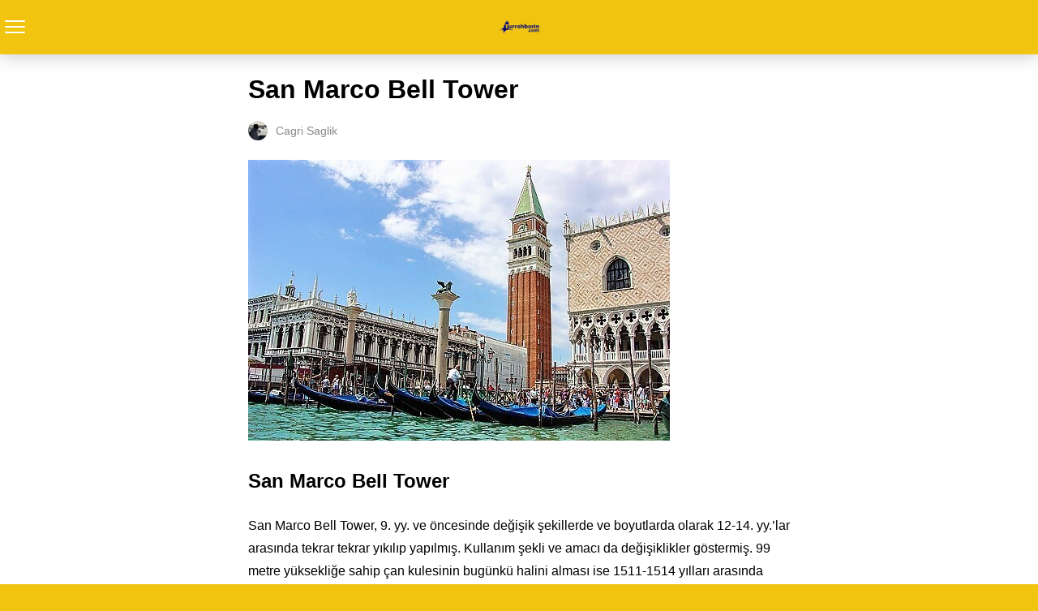

--- FILE ---
content_type: text/html; charset=utf-8
request_url: https://www.turrehberin.com/san-marco-bell-tower/amp/
body_size: 10212
content:
<!DOCTYPE html>
<html amp lang="tr" data-amp-auto-lightbox-disable transformed="self;v=1" i-amphtml-layout="" i-amphtml-no-boilerplate="">
<head><meta charset="utf-8"><meta name="viewport" content="width=device-width,minimum-scale=1"><link rel="preconnect" href="https://cdn.ampproject.org"><style amp-runtime="" i-amphtml-version="012510081644000">html{overflow-x:hidden!important}html.i-amphtml-fie{height:100%!important;width:100%!important}html:not([amp4ads]),html:not([amp4ads]) body{height:auto!important}html:not([amp4ads]) body{margin:0!important}body{-webkit-text-size-adjust:100%;-moz-text-size-adjust:100%;-ms-text-size-adjust:100%;text-size-adjust:100%}html.i-amphtml-singledoc.i-amphtml-embedded{-ms-touch-action:pan-y pinch-zoom;touch-action:pan-y pinch-zoom}html.i-amphtml-fie>body,html.i-amphtml-singledoc>body{overflow:visible!important}html.i-amphtml-fie:not(.i-amphtml-inabox)>body,html.i-amphtml-singledoc:not(.i-amphtml-inabox)>body{position:relative!important}html.i-amphtml-ios-embed-legacy>body{overflow-x:hidden!important;overflow-y:auto!important;position:absolute!important}html.i-amphtml-ios-embed{overflow-y:auto!important;position:static}#i-amphtml-wrapper{overflow-x:hidden!important;overflow-y:auto!important;position:absolute!important;top:0!important;left:0!important;right:0!important;bottom:0!important;margin:0!important;display:block!important}html.i-amphtml-ios-embed.i-amphtml-ios-overscroll,html.i-amphtml-ios-embed.i-amphtml-ios-overscroll>#i-amphtml-wrapper{-webkit-overflow-scrolling:touch!important}#i-amphtml-wrapper>body{position:relative!important;border-top:1px solid transparent!important}#i-amphtml-wrapper+body{visibility:visible}#i-amphtml-wrapper+body .i-amphtml-lightbox-element,#i-amphtml-wrapper+body[i-amphtml-lightbox]{visibility:hidden}#i-amphtml-wrapper+body[i-amphtml-lightbox] .i-amphtml-lightbox-element{visibility:visible}#i-amphtml-wrapper.i-amphtml-scroll-disabled,.i-amphtml-scroll-disabled{overflow-x:hidden!important;overflow-y:hidden!important}amp-instagram{padding:54px 0px 0px!important;background-color:#fff}amp-iframe iframe{box-sizing:border-box!important}[amp-access][amp-access-hide]{display:none}[subscriptions-dialog],body:not(.i-amphtml-subs-ready) [subscriptions-action],body:not(.i-amphtml-subs-ready) [subscriptions-section]{display:none!important}amp-experiment,amp-live-list>[update]{display:none}amp-list[resizable-children]>.i-amphtml-loading-container.amp-hidden{display:none!important}amp-list [fetch-error],amp-list[load-more] [load-more-button],amp-list[load-more] [load-more-end],amp-list[load-more] [load-more-failed],amp-list[load-more] [load-more-loading]{display:none}amp-list[diffable] div[role=list]{display:block}amp-story-page,amp-story[standalone]{min-height:1px!important;display:block!important;height:100%!important;margin:0!important;padding:0!important;overflow:hidden!important;width:100%!important}amp-story[standalone]{background-color:#000!important;position:relative!important}amp-story-page{background-color:#757575}amp-story .amp-active>div,amp-story .i-amphtml-loader-background{display:none!important}amp-story-page:not(:first-of-type):not([distance]):not([active]){transform:translateY(1000vh)!important}amp-autocomplete{position:relative!important;display:inline-block!important}amp-autocomplete>input,amp-autocomplete>textarea{padding:0.5rem;border:1px solid rgba(0,0,0,.33)}.i-amphtml-autocomplete-results,amp-autocomplete>input,amp-autocomplete>textarea{font-size:1rem;line-height:1.5rem}[amp-fx^=fly-in]{visibility:hidden}amp-script[nodom],amp-script[sandboxed]{position:fixed!important;top:0!important;width:1px!important;height:1px!important;overflow:hidden!important;visibility:hidden}
/*# sourceURL=/css/ampdoc.css*/[hidden]{display:none!important}.i-amphtml-element{display:inline-block}.i-amphtml-blurry-placeholder{transition:opacity 0.3s cubic-bezier(0.0,0.0,0.2,1)!important;pointer-events:none}[layout=nodisplay]:not(.i-amphtml-element){display:none!important}.i-amphtml-layout-fixed,[layout=fixed][width][height]:not(.i-amphtml-layout-fixed){display:inline-block;position:relative}.i-amphtml-layout-responsive,[layout=responsive][width][height]:not(.i-amphtml-layout-responsive),[width][height][heights]:not([layout]):not(.i-amphtml-layout-responsive),[width][height][sizes]:not(img):not([layout]):not(.i-amphtml-layout-responsive){display:block;position:relative}.i-amphtml-layout-intrinsic,[layout=intrinsic][width][height]:not(.i-amphtml-layout-intrinsic){display:inline-block;position:relative;max-width:100%}.i-amphtml-layout-intrinsic .i-amphtml-sizer{max-width:100%}.i-amphtml-intrinsic-sizer{max-width:100%;display:block!important}.i-amphtml-layout-container,.i-amphtml-layout-fixed-height,[layout=container],[layout=fixed-height][height]:not(.i-amphtml-layout-fixed-height){display:block;position:relative}.i-amphtml-layout-fill,.i-amphtml-layout-fill.i-amphtml-notbuilt,[layout=fill]:not(.i-amphtml-layout-fill),body noscript>*{display:block;overflow:hidden!important;position:absolute;top:0;left:0;bottom:0;right:0}body noscript>*{position:absolute!important;width:100%;height:100%;z-index:2}body noscript{display:inline!important}.i-amphtml-layout-flex-item,[layout=flex-item]:not(.i-amphtml-layout-flex-item){display:block;position:relative;-ms-flex:1 1 auto;flex:1 1 auto}.i-amphtml-layout-fluid{position:relative}.i-amphtml-layout-size-defined{overflow:hidden!important}.i-amphtml-layout-awaiting-size{position:absolute!important;top:auto!important;bottom:auto!important}i-amphtml-sizer{display:block!important}@supports (aspect-ratio:1/1){i-amphtml-sizer.i-amphtml-disable-ar{display:none!important}}.i-amphtml-blurry-placeholder,.i-amphtml-fill-content{display:block;height:0;max-height:100%;max-width:100%;min-height:100%;min-width:100%;width:0;margin:auto}.i-amphtml-layout-size-defined .i-amphtml-fill-content{position:absolute;top:0;left:0;bottom:0;right:0}.i-amphtml-replaced-content,.i-amphtml-screen-reader{padding:0!important;border:none!important}.i-amphtml-screen-reader{position:fixed!important;top:0px!important;left:0px!important;width:4px!important;height:4px!important;opacity:0!important;overflow:hidden!important;margin:0!important;display:block!important;visibility:visible!important}.i-amphtml-screen-reader~.i-amphtml-screen-reader{left:8px!important}.i-amphtml-screen-reader~.i-amphtml-screen-reader~.i-amphtml-screen-reader{left:12px!important}.i-amphtml-screen-reader~.i-amphtml-screen-reader~.i-amphtml-screen-reader~.i-amphtml-screen-reader{left:16px!important}.i-amphtml-unresolved{position:relative;overflow:hidden!important}.i-amphtml-select-disabled{-webkit-user-select:none!important;-ms-user-select:none!important;user-select:none!important}.i-amphtml-notbuilt,[layout]:not(.i-amphtml-element),[width][height][heights]:not([layout]):not(.i-amphtml-element),[width][height][sizes]:not(img):not([layout]):not(.i-amphtml-element){position:relative;overflow:hidden!important;color:transparent!important}.i-amphtml-notbuilt:not(.i-amphtml-layout-container)>*,[layout]:not([layout=container]):not(.i-amphtml-element)>*,[width][height][heights]:not([layout]):not(.i-amphtml-element)>*,[width][height][sizes]:not([layout]):not(.i-amphtml-element)>*{display:none}amp-img:not(.i-amphtml-element)[i-amphtml-ssr]>img.i-amphtml-fill-content{display:block}.i-amphtml-notbuilt:not(.i-amphtml-layout-container),[layout]:not([layout=container]):not(.i-amphtml-element),[width][height][heights]:not([layout]):not(.i-amphtml-element),[width][height][sizes]:not(img):not([layout]):not(.i-amphtml-element){color:transparent!important;line-height:0!important}.i-amphtml-ghost{visibility:hidden!important}.i-amphtml-element>[placeholder],[layout]:not(.i-amphtml-element)>[placeholder],[width][height][heights]:not([layout]):not(.i-amphtml-element)>[placeholder],[width][height][sizes]:not([layout]):not(.i-amphtml-element)>[placeholder]{display:block;line-height:normal}.i-amphtml-element>[placeholder].amp-hidden,.i-amphtml-element>[placeholder].hidden{visibility:hidden}.i-amphtml-element:not(.amp-notsupported)>[fallback],.i-amphtml-layout-container>[placeholder].amp-hidden,.i-amphtml-layout-container>[placeholder].hidden{display:none}.i-amphtml-layout-size-defined>[fallback],.i-amphtml-layout-size-defined>[placeholder]{position:absolute!important;top:0!important;left:0!important;right:0!important;bottom:0!important;z-index:1}amp-img[i-amphtml-ssr]:not(.i-amphtml-element)>[placeholder]{z-index:auto}.i-amphtml-notbuilt>[placeholder]{display:block!important}.i-amphtml-hidden-by-media-query{display:none!important}.i-amphtml-element-error{background:red!important;color:#fff!important;position:relative!important}.i-amphtml-element-error:before{content:attr(error-message)}i-amp-scroll-container,i-amphtml-scroll-container{position:absolute;top:0;left:0;right:0;bottom:0;display:block}i-amp-scroll-container.amp-active,i-amphtml-scroll-container.amp-active{overflow:auto;-webkit-overflow-scrolling:touch}.i-amphtml-loading-container{display:block!important;pointer-events:none;z-index:1}.i-amphtml-notbuilt>.i-amphtml-loading-container{display:block!important}.i-amphtml-loading-container.amp-hidden{visibility:hidden}.i-amphtml-element>[overflow]{cursor:pointer;position:relative;z-index:2;visibility:hidden;display:initial;line-height:normal}.i-amphtml-layout-size-defined>[overflow]{position:absolute}.i-amphtml-element>[overflow].amp-visible{visibility:visible}template{display:none!important}.amp-border-box,.amp-border-box *,.amp-border-box :after,.amp-border-box :before{box-sizing:border-box}amp-pixel{display:none!important}amp-analytics,amp-auto-ads,amp-story-auto-ads{position:fixed!important;top:0!important;width:1px!important;height:1px!important;overflow:hidden!important;visibility:hidden}amp-story{visibility:hidden!important}html.i-amphtml-fie>amp-analytics{position:initial!important}[visible-when-invalid]:not(.visible),form [submit-error],form [submit-success],form [submitting]{display:none}amp-accordion{display:block!important}@media (min-width:1px){:where(amp-accordion>section)>:first-child{margin:0;background-color:#efefef;padding-right:20px;border:1px solid #dfdfdf}:where(amp-accordion>section)>:last-child{margin:0}}amp-accordion>section{float:none!important}amp-accordion>section>*{float:none!important;display:block!important;overflow:hidden!important;position:relative!important}amp-accordion,amp-accordion>section{margin:0}amp-accordion:not(.i-amphtml-built)>section>:last-child{display:none!important}amp-accordion:not(.i-amphtml-built)>section[expanded]>:last-child{display:block!important}
/*# sourceURL=/css/ampshared.css*/</style><meta name="amp-to-amp-navigation" content="AMP-Redirect-To; AMP.navigateTo"><meta name="description" content="San Marco Bell Tower, 9. yy. ve öncesinde değişik şekillerde ve boyutlarda olarak 12-14. yy.'lar arasında tekrar tekrar yıkılıp yapılmış. Kullanım şekli ve"><meta property="og:locale" content="tr_TR"><meta property="og:type" content="article"><meta property="og:title" content="San Marco Bell Tower"><meta property="og:description" content="San Marco Bell Tower, 9. yy. ve öncesinde değişik şekillerde ve boyutlarda olarak 12-14. yy.'lar arasında tekrar tekrar yıkılıp yapılmış. Kullanım şekli ve"><meta property="og:url" content="https://www.turrehberin.com/san-marco-bell-tower/"><meta property="og:site_name" content="Turrehberin.com"><meta property="article:publisher" content="https://www.facebook.com/Turrehberin"><meta property="article:published_time" content="2017-06-15T08:03:17+00:00"><meta property="article:modified_time" content="2020-07-24T18:02:29+00:00"><meta property="og:image" content="https://www.turrehberin.com/wp-content/uploads/2017/06/Venice-bell-tower-turrehberin.jpg"><meta property="og:image:width" content="520"><meta property="og:image:height" content="346"><meta property="og:image:type" content="image/jpeg"><meta name="author" content="Cagri Saglik"><meta name="twitter:card" content="summary_large_image"><meta name="twitter:creator" content="@TurRehberin"><meta name="twitter:site" content="@TurRehberin"><meta name="twitter:label1" content="Yazan:"><meta name="twitter:data1" content="Cagri Saglik"><meta name="twitter:label2" content="Tahmini okuma süresi"><meta name="twitter:data2" content="1 dakika"><meta name="robots" content="index, follow, max-image-preview:large, max-snippet:-1, max-video-preview:-1"><meta name="generator" content="AMP Plugin v2.5.5; mode=reader; theme=legacy"><meta name="generator" content="WordPress 6.8.3"><script async="" src="https://cdn.ampproject.org/v0.mjs" type="module" crossorigin="anonymous"></script><script async nomodule src="https://cdn.ampproject.org/v0.js" crossorigin="anonymous"></script><script src="https://cdn.ampproject.org/v0/amp-analytics-0.1.mjs" async="" custom-element="amp-analytics" type="module" crossorigin="anonymous"></script><script async nomodule src="https://cdn.ampproject.org/v0/amp-analytics-0.1.js" crossorigin="anonymous" custom-element="amp-analytics"></script><script async custom-element="amp-auto-ads" src="https://cdn.ampproject.org/v0/amp-auto-ads-0.1.mjs" type="module" crossorigin="anonymous">
</script><script async nomodule src="https://cdn.ampproject.org/v0/amp-auto-ads-0.1.js" crossorigin="anonymous" custom-element="amp-auto-ads"></script><script src="https://cdn.ampproject.org/v0/amp-sidebar-0.1.mjs" async="" custom-element="amp-sidebar" type="module" crossorigin="anonymous"></script><script async nomodule src="https://cdn.ampproject.org/v0/amp-sidebar-0.1.js" crossorigin="anonymous" custom-element="amp-sidebar"></script><script src="https://cdn.ampproject.org/v0/amp-social-share-0.1.mjs" async="" custom-element="amp-social-share" type="module" crossorigin="anonymous"></script><script async nomodule src="https://cdn.ampproject.org/v0/amp-social-share-0.1.js" crossorigin="anonymous" custom-element="amp-social-share"></script><style amp-custom="">#amp-mobile-version-switcher{left:0;position:absolute;width:100%;z-index:100}#amp-mobile-version-switcher>a{background-color:#444;border:0;color:#eaeaea;display:block;font-family:-apple-system,BlinkMacSystemFont,Segoe UI,Roboto,Oxygen-Sans,Ubuntu,Cantarell,Helvetica Neue,sans-serif;font-size:16px;font-weight:600;padding:15px 0;text-align:center;-webkit-text-decoration:none;text-decoration:none}#amp-mobile-version-switcher>a:active,#amp-mobile-version-switcher>a:focus,#amp-mobile-version-switcher>a:hover{-webkit-text-decoration:underline;text-decoration:underline}:where(.wp-block-button__link){border-radius:9999px;box-shadow:none;padding:calc(.667em + 2px) calc(1.333em + 2px);text-decoration:none}:root :where(.wp-block-button .wp-block-button__link.is-style-outline),:root :where(.wp-block-button.is-style-outline>.wp-block-button__link){border:2px solid;padding:.667em 1.333em}:root :where(.wp-block-button .wp-block-button__link.is-style-outline:not(.has-text-color)),:root :where(.wp-block-button.is-style-outline>.wp-block-button__link:not(.has-text-color)){color:currentColor}:root :where(.wp-block-button .wp-block-button__link.is-style-outline:not(.has-background)),:root :where(.wp-block-button.is-style-outline>.wp-block-button__link:not(.has-background)){background-color:initial;background-image:none}:where(.wp-block-columns){margin-bottom:1.75em}:where(.wp-block-columns.has-background){padding:1.25em 2.375em}:where(.wp-block-post-comments input[type=submit]){border:none}:where(.wp-block-cover-image:not(.has-text-color)),:where(.wp-block-cover:not(.has-text-color)){color:#fff}:where(.wp-block-cover-image.is-light:not(.has-text-color)),:where(.wp-block-cover.is-light:not(.has-text-color)){color:#000}:root :where(.wp-block-cover h1:not(.has-text-color)),:root :where(.wp-block-cover h2:not(.has-text-color)),:root :where(.wp-block-cover h3:not(.has-text-color)),:root :where(.wp-block-cover h4:not(.has-text-color)),:root :where(.wp-block-cover h5:not(.has-text-color)),:root :where(.wp-block-cover h6:not(.has-text-color)),:root :where(.wp-block-cover p:not(.has-text-color)){color:inherit}:where(.wp-block-file){margin-bottom:1.5em}:where(.wp-block-file__button){border-radius:2em;display:inline-block;padding:.5em 1em}:where(.wp-block-file__button):is(a):active,:where(.wp-block-file__button):is(a):focus,:where(.wp-block-file__button):is(a):hover,:where(.wp-block-file__button):is(a):visited{box-shadow:none;color:#fff;opacity:.85;text-decoration:none}:where(.wp-block-group.wp-block-group-is-layout-constrained){position:relative}@keyframes show-content-image{0%{visibility:hidden}99%{visibility:hidden}to{visibility:visible}}@keyframes turn-on-visibility{0%{opacity:0}to{opacity:1}}@keyframes turn-off-visibility{0%{opacity:1;visibility:visible}99%{opacity:0;visibility:visible}to{opacity:0;visibility:hidden}}@keyframes lightbox-zoom-in{0%{transform:translate(calc(( -100vw + var(--wp--lightbox-scrollbar-width) ) / 2 + var(--wp--lightbox-initial-left-position)),calc(-50vh + var(--wp--lightbox-initial-top-position))) scale(var(--wp--lightbox-scale))}to{transform:translate(-50%,-50%) scale(1)}}@keyframes lightbox-zoom-out{0%{transform:translate(-50%,-50%) scale(1);visibility:visible}99%{visibility:visible}to{transform:translate(calc(( -100vw + var(--wp--lightbox-scrollbar-width) ) / 2 + var(--wp--lightbox-initial-left-position)),calc(-50vh + var(--wp--lightbox-initial-top-position))) scale(var(--wp--lightbox-scale));visibility:hidden}}:where(.wp-block-latest-comments:not([data-amp-original-style*=line-height] .wp-block-latest-comments__comment)){line-height:1.1}:where(.wp-block-latest-comments:not([data-amp-original-style*=line-height] .wp-block-latest-comments__comment-excerpt p)){line-height:1.8}:root :where(.wp-block-latest-posts.is-grid){padding:0}:root :where(.wp-block-latest-posts.wp-block-latest-posts__list){padding-left:0}ul{box-sizing:border-box}:root :where(.wp-block-list.has-background){padding:1.25em 2.375em}:where(.wp-block-navigation.has-background .wp-block-navigation-item a:not(.wp-element-button)),:where(.wp-block-navigation.has-background .wp-block-navigation-submenu a:not(.wp-element-button)){padding:.5em 1em}:where(.wp-block-navigation .wp-block-navigation__submenu-container .wp-block-navigation-item a:not(.wp-element-button)),:where(.wp-block-navigation .wp-block-navigation__submenu-container .wp-block-navigation-submenu a:not(.wp-element-button)),:where(.wp-block-navigation .wp-block-navigation__submenu-container .wp-block-navigation-submenu button.wp-block-navigation-item__content),:where(.wp-block-navigation .wp-block-navigation__submenu-container .wp-block-pages-list__item button.wp-block-navigation-item__content){padding:.5em 1em}@keyframes overlay-menu__fade-in-animation{0%{opacity:0;transform:translateY(.5em)}to{opacity:1;transform:translateY(0)}}:root :where(p.has-background){padding:1.25em 2.375em}:where(p.has-text-color:not(.has-link-color)) a{color:inherit}:where(.wp-block-post-excerpt){box-sizing:border-box;margin-bottom:var(--wp--style--block-gap);margin-top:var(--wp--style--block-gap)}:where(.wp-block-preformatted.has-background){padding:1.25em 2.375em}:where(.wp-block-search__button){border:1px solid #ccc;padding:6px 10px}:where(.wp-block-search__input){font-family:inherit;font-size:inherit;font-style:inherit;font-weight:inherit;letter-spacing:inherit;line-height:inherit;text-transform:inherit}:where(.wp-block-search__button-inside .wp-block-search__inside-wrapper){border:1px solid #949494;box-sizing:border-box;padding:4px}:where(.wp-block-search__button-inside .wp-block-search__inside-wrapper) :where(.wp-block-search__button){padding:4px 8px}:root :where(.wp-block-separator.is-style-dots){height:auto;line-height:1;text-align:center}:root :where(.wp-block-separator.is-style-dots):before{color:currentColor;content:"···";font-family:serif;font-size:1.5em;letter-spacing:2em;padding-left:2em}:root :where(.wp-block-site-logo.is-style-rounded){border-radius:9999px}:root :where(.wp-block-social-links .wp-social-link a){padding:.25em}:root :where(.wp-block-social-links.is-style-logos-only .wp-social-link a){padding:0}:root :where(.wp-block-social-links.is-style-pill-shape .wp-social-link a){padding-left:.6666666667em;padding-right:.6666666667em}:root :where(.wp-block-tag-cloud.is-style-outline){display:flex;flex-wrap:wrap;gap:1ch}:root :where(.wp-block-tag-cloud.is-style-outline a){border:1px solid;margin-right:0;padding:1ch 2ch}:root :where(.wp-block-tag-cloud.is-style-outline a):not(#_#_#_#_#_#_#_#_){font-size:unset;text-decoration:none}:root :where(.wp-block-table-of-contents){box-sizing:border-box}:where(.wp-block-term-description){box-sizing:border-box;margin-bottom:var(--wp--style--block-gap);margin-top:var(--wp--style--block-gap)}:where(pre.wp-block-verse){font-family:inherit}:root{--wp--preset--font-size--normal:16px;--wp--preset--font-size--huge:42px}html :where(.has-border-color){border-style:solid}html :where([data-amp-original-style*=border-top-color]){border-top-style:solid}html :where([data-amp-original-style*=border-right-color]){border-right-style:solid}html :where([data-amp-original-style*=border-bottom-color]){border-bottom-style:solid}html :where([data-amp-original-style*=border-left-color]){border-left-style:solid}html :where([data-amp-original-style*=border-width]){border-style:solid}html :where([data-amp-original-style*=border-top-width]){border-top-style:solid}html :where([data-amp-original-style*=border-right-width]){border-right-style:solid}html :where([data-amp-original-style*=border-bottom-width]){border-bottom-style:solid}html :where([data-amp-original-style*=border-left-width]){border-left-style:solid}html :where(amp-img[class*=wp-image-]),html :where(amp-anim[class*=wp-image-]){height:auto;max-width:100%}:where(figure){margin:0 0 1em}html :where(.is-position-sticky){--wp-admin--admin-bar--position-offset:var(--wp-admin--admin-bar--height,0px)}@media screen and (max-width:600px){html :where(.is-position-sticky){--wp-admin--admin-bar--position-offset:0px}}:root :where(.wp-block-image figcaption){color:#555;font-size:13px;text-align:center}:where(.wp-block-group.has-background){padding:1.25em 2.375em}:root :where(.wp-block-template-part.has-background){margin-bottom:0;margin-top:0;padding:1.25em 2.375em}amp-img.amp-wp-enforced-sizes{object-fit:contain}amp-img img,amp-img noscript{image-rendering:inherit;object-fit:inherit;object-position:inherit}.amp-wp-enforced-sizes{max-width:100%;margin:0 auto}html{background:#f1c40f}body{background:#fff;color:#000;font-weight:300;line-height:1.75em;margin:0;font-family:-apple-system,BlinkMacSystemFont,"Segoe UI",Roboto,Oxygen,Oxygen-Sans,Ubuntu,Cantarell,"Helvetica Neue","Open Sans",sans-serif;padding-bottom:0}p,ul{margin:0 0 1em;padding:0}a,a:visited{color:#01b7f2;text-decoration:none}a:hover,a:active,a:focus{color:#000;text-decoration:none}.amp-wp-meta,.amp-wp-header .amp-logo,.amp-wp-title,.amp-wp-tax-category,.amp-wp-tax-tag,.amp-wp-comments-link{font-family:-apple-system,BlinkMacSystemFont,"Segoe UI","Roboto","Oxygen-Sans","Ubuntu","Cantarell","Helvetica Neue",sans-serif}.amp-wp-header{background-color:#f1c40f;box-shadow:0 0 24px 0 rgba(0,0,0,.25)}.amp-wp-header .amp-logo{color:#fff;font-size:1em;font-weight:400;margin:0 auto;max-width:calc(700px - 32px);position:relative;padding:1em 16px}.amp-wp-header .amp-logo a{color:#fff;text-decoration:none}.amp-wp-article{color:#000;font-weight:400;margin:1.5em auto;max-width:700px;overflow-wrap:break-word;word-wrap:break-word}.amp-wp-article-header{align-items:center;align-content:stretch;display:flex;flex-wrap:wrap;justify-content:space-between;margin:1.5em 16px 1.5em}.amp-wp-title{color:#000;display:block;flex:1 0 100%;font-weight:bold;margin:0 0 .625em;width:100%;font-size:2em;line-height:1.2}.amp-wp-meta{color:#888;display:inline-block;flex:2 1 50%;font-size:.875em;line-height:1.5em;margin:0;padding:0}.amp-wp-article-header .amp-wp-meta:last-of-type{text-align:right}.amp-wp-article-header .amp-wp-meta:first-of-type{text-align:left}.amp-wp-byline amp-img,.amp-wp-byline .amp-wp-author{display:inline-block;vertical-align:middle}.amp-wp-byline amp-img{border-radius:50%;position:relative;margin-right:6px}.amp-wp-article-content{margin:0 16px;font-size:1em;line-height:1.75}.amp-wp-article-content ul{margin-left:1em}.amp-wp-article-content amp-img{margin:0 auto}.amp-wp-article-footer .amp-wp-meta{display:block}.amp-wp-tax-category,.amp-wp-tax-tag{color:#888;font-size:.875em;line-height:1.5em;margin:1em 16px}.amp-wp-comments-link{color:#888;font-size:.875em;line-height:1.5em;text-align:center;margin:2.25em 0 1.5em}.amp-wp-comments-link a{border-style:solid;border-color:#ccc;border-width:1px 1px 2px;border-radius:4px;background-color:transparent;color:#01b7f2;cursor:pointer;display:block;font-size:14px;font-weight:600;line-height:18px;margin:0 auto;max-width:200px;padding:11px 16px;text-decoration:none;width:50%;-webkit-transition:background-color .2s ease;transition:background-color .2s ease}.amp-wp-header a{background-image:url("https://www.turrehberin.com/wp-content/uploads/2019/06/logocep.png");background-repeat:no-repeat;background-size:contain;background-position:center center;display:block;height:35px;width:215px;margin:0 auto;text-indent:-9999px}amp-img{max-width:100%}.top a{background-color:#222;padding:5px;width:30px;margin:0 auto;display:block;text-align:center;text-decoration:none}.top a:hover,.top a:focus{text-decoration:none}.footer{background-color:#222;padding:1.5em 1em;color:#fff;text-align:center}.top a,.top a:hover,.top a:active,.top a:visited{color:#fff}.footer-logo{display:block;background-repeat:no-repeat;background-size:contain;background-position:center;height:50px;width:200px;margin:auto;margin-bottom:1.5em}.footer-logo{background-image:url("https://www.turrehberin.com/wp-content/uploads/2019/06/logocep.png")}.amp-related-posts{margin-top:50px;overflow:hidden}.amp-related-posts span{display:block;font-weight:bold;font-size:24px}.amp-related-posts ul{margin:10px 0 0}.amp-related-posts li{list-style:none;width:46%;float:left;margin-bottom:5px;padding:1%}.amp-related-posts li:nth-child(2n+3){clear:left}.amp-related-posts a{display:block;line-height:1.5}.social{margin:10px 0;text-align:center}amp-social-share{background-size:80%;margin:0 3px}.amp-featured{margin-bottom:10px}amp-sidebar{background:#efefef}.close-nav{color:#fff;background:rgba(0,0,0,.25)}.toggle-navigationv2 ul li a{background:#fafafa;border-bottom:1px solid #efefef;color:#0a89c0}.toggle-navigationv2 ul li a:hover{background:#fff}.hamburgermenu{float:left;position:relative;z-index:9999;margin-top:8px}.toast{display:block;position:relative;height:50px;width:50px;background:none;border:0}.toast::after,.toast::before,.toast span{position:absolute;display:block;width:25px;height:2px;border-radius:2px;background-color:#fff}.toast span{opacity:1;top:24px}.toast::after,.toast::before{content:""}.toast::before{top:17px}.toast::after{top:31px}amp-sidebar{width:280px}.close-nav{font-size:12px;letter-spacing:1px;display:inline-block;padding:10px;border-radius:100px;line-height:8px;margin:14px;position:relative}.toggle-navigationv2 ul{list-style-type:none;padding:0}.toggle-navigationv2 ul li a{padding:10px 25px;display:block;font-size:14px;box-sizing:border-box}.amp-menu li{position:relative}

/*# sourceURL=amp-custom.css */</style><link rel="canonical" href="https://www.turrehberin.com/san-marco-bell-tower/"><script type="application/ld+json" class="yoast-schema-graph">{"@context":"https://schema.org","@graph":[{"@type":"Article","@id":"https://www.turrehberin.com/san-marco-bell-tower/#article","isPartOf":{"@id":"https://www.turrehberin.com/san-marco-bell-tower/"},"author":{"name":"Cagri Saglik","@id":"https://www.turrehberin.com/#/schema/person/a04ef5adbc1f043129569fe1ffa6f372"},"headline":"San Marco Bell Tower","datePublished":"2017-06-15T08:03:17+00:00","dateModified":"2020-07-24T18:02:29+00:00","mainEntityOfPage":{"@id":"https://www.turrehberin.com/san-marco-bell-tower/"},"wordCount":177,"commentCount":0,"publisher":{"@id":"https://www.turrehberin.com/#organization"},"image":{"@id":"https://www.turrehberin.com/san-marco-bell-tower/#primaryimage"},"thumbnailUrl":"https://www.turrehberin.com/wp-content/uploads/2017/06/Venice-bell-tower-turrehberin.jpg","keywords":["Galileo","San Marco Bell Tower","San Marko Çan Kulesi","Venedik","Venedik Gezi Rehberi"],"articleSection":["İtalya","Ülke/Şehir Rehberi","Venedik"],"inLanguage":"tr","potentialAction":[{"@type":"CommentAction","name":"Comment","target":["https://www.turrehberin.com/san-marco-bell-tower/#respond"]}]},{"@type":"WebPage","@id":"https://www.turrehberin.com/san-marco-bell-tower/","url":"https://www.turrehberin.com/san-marco-bell-tower/","name":"San Marco Bell Tower - Turrehberin.com / Her an elinizin altındaki rehber","isPartOf":{"@id":"https://www.turrehberin.com/#website"},"primaryImageOfPage":{"@id":"https://www.turrehberin.com/san-marco-bell-tower/#primaryimage"},"image":{"@id":"https://www.turrehberin.com/san-marco-bell-tower/#primaryimage"},"thumbnailUrl":"https://www.turrehberin.com/wp-content/uploads/2017/06/Venice-bell-tower-turrehberin.jpg","datePublished":"2017-06-15T08:03:17+00:00","dateModified":"2020-07-24T18:02:29+00:00","description":"San Marco Bell Tower, 9. yy. ve öncesinde değişik şekillerde ve boyutlarda olarak 12-14. yy.'lar arasında tekrar tekrar yıkılıp yapılmış. Kullanım şekli ve","breadcrumb":{"@id":"https://www.turrehberin.com/san-marco-bell-tower/#breadcrumb"},"inLanguage":"tr","potentialAction":[{"@type":"ReadAction","target":["https://www.turrehberin.com/san-marco-bell-tower/"]}]},{"@type":"ImageObject","inLanguage":"tr","@id":"https://www.turrehberin.com/san-marco-bell-tower/#primaryimage","url":"https://www.turrehberin.com/wp-content/uploads/2017/06/Venice-bell-tower-turrehberin.jpg","contentUrl":"https://www.turrehberin.com/wp-content/uploads/2017/06/Venice-bell-tower-turrehberin.jpg","width":520,"height":346,"caption":"San Marco Bell Tower"},{"@type":"BreadcrumbList","@id":"https://www.turrehberin.com/san-marco-bell-tower/#breadcrumb","itemListElement":[{"@type":"ListItem","position":1,"name":"Ana sayfa","item":"https://www.turrehberin.com/"},{"@type":"ListItem","position":2,"name":"San Marco Bell Tower"}]},{"@type":"WebSite","@id":"https://www.turrehberin.com/#website","url":"https://www.turrehberin.com/","name":"Turrehberin.com","description":"Her an elinizin altındaki rehber","publisher":{"@id":"https://www.turrehberin.com/#organization"},"potentialAction":[{"@type":"SearchAction","target":{"@type":"EntryPoint","urlTemplate":"https://www.turrehberin.com/?s={search_term_string}"},"query-input":{"@type":"PropertyValueSpecification","valueRequired":true,"valueName":"search_term_string"}}],"inLanguage":"tr"},{"@type":"Organization","@id":"https://www.turrehberin.com/#organization","name":"Turrehberin.com","url":"https://www.turrehberin.com/","logo":{"@type":"ImageObject","inLanguage":"tr","@id":"https://www.turrehberin.com/#/schema/logo/image/","url":"https://www.turrehberin.com/wp-content/uploads/2019/06/logocep.png","contentUrl":"https://www.turrehberin.com/wp-content/uploads/2019/06/logocep.png","width":170,"height":91,"caption":"Turrehberin.com"},"image":{"@id":"https://www.turrehberin.com/#/schema/logo/image/"},"sameAs":["https://www.facebook.com/Turrehberin","https://x.com/TurRehberin","https://www.instagram.com/turrehberin/","https://www.youtube.com/channel/UCPPaZMr21CQuCYaHewa1Ujw"]},{"@type":"Person","@id":"https://www.turrehberin.com/#/schema/person/a04ef5adbc1f043129569fe1ffa6f372","name":"Cagri Saglik","image":{"@type":"ImageObject","inLanguage":"tr","@id":"https://www.turrehberin.com/#/schema/person/image/","url":"https://secure.gravatar.com/avatar/fb4ccd6086ed9fe810f51aa4bb1a45a076bff467a1ca5bd9cb70de9b821ece09?s=96\u0026d=mm\u0026r=g","contentUrl":"https://secure.gravatar.com/avatar/fb4ccd6086ed9fe810f51aa4bb1a45a076bff467a1ca5bd9cb70de9b821ece09?s=96\u0026d=mm\u0026r=g","caption":"Cagri Saglik"},"url":"https://www.turrehberin.com/author/cagri/"}]}</script><title>San Marco Bell Tower - Turrehberin.com / Her an elinizin altındaki rehber</title></head>

<body class="">
			<amp-sidebar id="sidebar" layout="nodisplay" side="left" class="i-amphtml-layout-nodisplay" hidden="hidden" i-amphtml-layout="nodisplay">
				<div class="toggle-navigationv2">
					<div role="button" tabindex="0" on="tap:sidebar.close" class="close-nav">X</div>
					<nav id="primary-amp-menu" itemscope="" itemtype="https://schema.org/SiteNavigationElement">
						<div class="menu-main-menu-container">

						<div class="menu-anamenu-container"><ul id="menu-anamenu" class="amp-menu"><li id="menu-item-14399" class="menu-item menu-item-type-post_type menu-item-object-page menu-item-home menu-item-14399"><a href="https://www.turrehberin.com/?amp">Anasayfa</a></li>
<li id="menu-item-15789" class="menu-item menu-item-type-post_type menu-item-object-page menu-item-15789"><a href="https://www.turrehberin.com/editorun-kadraji/?amp">Gezi Videoları</a></li>
<li id="menu-item-15787" class="menu-item menu-item-type-post_type menu-item-object-page menu-item-15787"><a href="https://www.turrehberin.com/ulke-ve-sehir-rehberleri/?amp">Ülke ve Şehir Rehberleri</a></li>
<li id="menu-item-15779" class="menu-item menu-item-type-taxonomy menu-item-object-category menu-item-15779"><a href="https://www.turrehberin.com/gezerken/?amp">Gezerken…</a></li>
<li id="menu-item-15778" class="menu-item menu-item-type-taxonomy menu-item-object-category menu-item-15778"><a href="https://www.turrehberin.com/guncel/?amp">Güncel</a></li>
<li id="menu-item-15788" class="menu-item menu-item-type-post_type menu-item-object-page menu-item-15788"><a href="https://www.turrehberin.com/hakkimizda/?amp">Hakkımızda</a></li>
</ul></div>
						</div>
					</nav>
				</div>
			</amp-sidebar>
			<amp-auto-ads type="adsense" data-ad-client="ca-pub-6629548593272362" class="i-amphtml-layout-container" i-amphtml-layout="container">
</amp-auto-ads>
<header id="#top" class="amp-wp-header">

				<div class="hamburgermenu">
				<button class="toast" on="tap:sidebar.toggle"><span></span></button>
			</div>
		
	<div class="amp-logo">
		<a href="https://www.turrehberin.com/?amp">
			Turrehberin.com		</a>
	</div>
</header>


<article class="amp-wp-article">
	<header class="amp-wp-article-header">
		<h1 class="amp-wp-title">San Marco Bell Tower</h1>
			<div class="amp-wp-meta amp-wp-byline">
					<amp-img src="https://secure.gravatar.com/avatar/fb4ccd6086ed9fe810f51aa4bb1a45a076bff467a1ca5bd9cb70de9b821ece09?s=72&amp;d=mm&amp;r=g" srcset="
					https://secure.gravatar.com/avatar/fb4ccd6086ed9fe810f51aa4bb1a45a076bff467a1ca5bd9cb70de9b821ece09?s=24&amp;d=mm&amp;r=g 1x,
					https://secure.gravatar.com/avatar/fb4ccd6086ed9fe810f51aa4bb1a45a076bff467a1ca5bd9cb70de9b821ece09?s=48&amp;d=mm&amp;r=g 2x,
					https://secure.gravatar.com/avatar/fb4ccd6086ed9fe810f51aa4bb1a45a076bff467a1ca5bd9cb70de9b821ece09?s=72&amp;d=mm&amp;r=g 3x
				" alt="Cagri Saglik" width="24" height="24" layout="fixed" class="i-amphtml-layout-fixed i-amphtml-layout-size-defined" style="width:24px;height:24px" i-amphtml-layout="fixed"></amp-img>
				<span class="amp-wp-author author vcard">Cagri Saglik</span>
	</div>
	</header>

	
	<div class="amp-wp-article-content">
		<div class="amp-featured"><amp-img width="520" height="346" src="https://www.turrehberin.com/wp-content/uploads/2017/06/Venice-bell-tower-turrehberin.jpg" class="attachment-post-thumbnail size-post-thumbnail wp-post-image amp-wp-enforced-sizes i-amphtml-layout-intrinsic i-amphtml-layout-size-defined" alt="San Marco Bell Tower" srcset="https://www.turrehberin.com/wp-content/uploads/2017/06/Venice-bell-tower-turrehberin.jpg 520w, https://www.turrehberin.com/wp-content/uploads/2017/06/Venice-bell-tower-turrehberin-300x200.jpg 300w" sizes="(max-width: 520px) 100vw, 520px" data-hero-candidate="" layout="intrinsic" disable-inline-width="" data-hero i-amphtml-ssr i-amphtml-layout="intrinsic"><i-amphtml-sizer slot="i-amphtml-svc" class="i-amphtml-sizer"><img alt="" aria-hidden="true" class="i-amphtml-intrinsic-sizer" role="presentation" src="[data-uri]"></i-amphtml-sizer><img class="i-amphtml-fill-content i-amphtml-replaced-content" decoding="async" alt="San Marco Bell Tower" src="https://www.turrehberin.com/wp-content/uploads/2017/06/Venice-bell-tower-turrehberin.jpg" srcset="https://www.turrehberin.com/wp-content/uploads/2017/06/Venice-bell-tower-turrehberin.jpg 520w, https://www.turrehberin.com/wp-content/uploads/2017/06/Venice-bell-tower-turrehberin-300x200.jpg 300w" sizes="(max-width: 520px) 100vw, 520px"></amp-img></div><h1>San Marco Bell Tower</h1>
<p>San Marco Bell Tower, 9. yy. ve öncesinde değişik şekillerde ve boyutlarda olarak 12-14. yy.’lar arasında tekrar tekrar yıkılıp yapılmış. Kullanım şekli ve amacı da değişiklikler göstermiş. 99 metre yüksekliğe sahip çan kulesinin bugünkü halini alması ise 1511-1514 yılları arasında yapılan restorasyon çalışmaları ile gerçekleşmiş. Tipik bir Roma usulü kule mantığından fazla sapmayan Çan Kulesinin çanları, en büyük olanı hariç orijinal değil maalesef. Çünkü kule 1902 yılında tamamen çökmüş. Bu çökme sonucu 1903 yılında aynı biçimde tekrar yapılmaya başlanmış ve en tepede rüzgar gülü görevi de gören altından yapılma büyük meleklerden Cebrail heykeli de dahil olmak üzere yenilenmiş.</p>
<p>Bu kulenin insanlık tarihinde ki belki de en önemli yeri ise ünlü gök-bilimci Galileo’nun yıldızlar ile ilgili çalışmasını burada yapması ve ilk teleskobunu şehrin lordlarına burada tanıtması.</p>

					<div class="social">
						<amp-social-share type="facebook" width="32" height="32" data-param-app_id="5303202981" class="i-amphtml-layout-fixed i-amphtml-layout-size-defined" style="width:32px;height:32px" i-amphtml-layout="fixed"></amp-social-share>

						<amp-social-share type="twitter" width="32" height="32" class="i-amphtml-layout-fixed i-amphtml-layout-size-defined" style="width:32px;height:32px" i-amphtml-layout="fixed"></amp-social-share>

						<amp-social-share type="pinterest" width="32" height="32" class="i-amphtml-layout-fixed i-amphtml-layout-size-defined" style="width:32px;height:32px" i-amphtml-layout="fixed"></amp-social-share>

						<amp-social-share type="linkedin" width="32" height="32" class="i-amphtml-layout-fixed i-amphtml-layout-size-defined" style="width:32px;height:32px" i-amphtml-layout="fixed"></amp-social-share>

						<amp-social-share type="whatsapp" width="32" height="32" class="i-amphtml-layout-fixed i-amphtml-layout-size-defined" style="width:32px;height:32px" i-amphtml-layout="fixed"></amp-social-share>

						<amp-social-share type="tumblr" width="32" height="32" class="i-amphtml-layout-fixed i-amphtml-layout-size-defined" style="width:32px;height:32px" i-amphtml-layout="fixed"></amp-social-share>

						<amp-social-share type="line" width="32" height="32" class="i-amphtml-layout-fixed i-amphtml-layout-size-defined" style="width:32px;height:32px" i-amphtml-layout="fixed"></amp-social-share>

						<amp-social-share type="email" width="32" height="32" class="i-amphtml-layout-fixed i-amphtml-layout-size-defined" style="width:32px;height:32px" i-amphtml-layout="fixed"></amp-social-share>
					</div>
				
						<div class="amp-related-posts">
							<span>İlgili Makaleler</span>
							<ul>
							
									<li>
										<a href="https://www.turrehberin.com/yeni-cami/amp/"><amp-img width="390" height="220" src="https://www.turrehberin.com/wp-content/uploads/2018/04/Yeni-Cami-390x220.jpg" class="attachment-jannah-image-large size-jannah-image-large wp-post-image amp-wp-enforced-sizes i-amphtml-layout-intrinsic i-amphtml-layout-size-defined" alt="Yeni Cami" layout="intrinsic" i-amphtml-layout="intrinsic"><i-amphtml-sizer slot="i-amphtml-svc" class="i-amphtml-sizer"><img alt="" aria-hidden="true" class="i-amphtml-intrinsic-sizer" role="presentation" src="[data-uri]"></i-amphtml-sizer><noscript><img decoding="async" width="390" height="220" src="https://www.turrehberin.com/wp-content/uploads/2018/04/Yeni-Cami-390x220.jpg" alt="Yeni Cami"></noscript></amp-img>Yeni Cami</a>
									</li>
									<li>
										<a href="https://www.turrehberin.com/kariye-muzesi-khora-manastiri/amp/"><amp-img width="390" height="220" src="https://www.turrehberin.com/wp-content/uploads/2018/02/Kariye-Camii-390x220.jpg" class="attachment-jannah-image-large size-jannah-image-large wp-post-image amp-wp-enforced-sizes i-amphtml-layout-intrinsic i-amphtml-layout-size-defined" alt="Kariye Camii, Kariye Müzesi" layout="intrinsic" i-amphtml-layout="intrinsic"><i-amphtml-sizer slot="i-amphtml-svc" class="i-amphtml-sizer"><img alt="" aria-hidden="true" class="i-amphtml-intrinsic-sizer" role="presentation" src="[data-uri]"></i-amphtml-sizer><noscript><img decoding="async" width="390" height="220" src="https://www.turrehberin.com/wp-content/uploads/2018/02/Kariye-Camii-390x220.jpg" alt="Kariye Camii, Kariye Müzesi"></noscript></amp-img>Kariye Müzesi (Khora Manastırı)</a>
									</li>
									<li>
										<a href="https://www.turrehberin.com/museumsufer-muzeler-bolgesi/amp/"><amp-img width="390" height="220" src="https://www.turrehberin.com/wp-content/uploads/2016/07/Museumsufer-390x220.jpg" class="attachment-jannah-image-large size-jannah-image-large wp-post-image amp-wp-enforced-sizes i-amphtml-layout-intrinsic i-amphtml-layout-size-defined" alt="Museumsufer" layout="intrinsic" i-amphtml-layout="intrinsic"><i-amphtml-sizer slot="i-amphtml-svc" class="i-amphtml-sizer"><img alt="" aria-hidden="true" class="i-amphtml-intrinsic-sizer" role="presentation" src="[data-uri]"></i-amphtml-sizer><noscript><img decoding="async" width="390" height="220" src="https://www.turrehberin.com/wp-content/uploads/2016/07/Museumsufer-390x220.jpg" alt="Museumsufer"></noscript></amp-img>Museumsufer / Müzeler Bölgesi</a>
									</li>
									<li>
										<a href="https://www.turrehberin.com/eschenheimer-kulesi/amp/"><amp-img width="390" height="220" src="https://www.turrehberin.com/wp-content/uploads/2016/07/Eschenheimer_Turm_Frankfurt_am_Main-390x220.jpg" class="attachment-jannah-image-large size-jannah-image-large wp-post-image amp-wp-enforced-sizes i-amphtml-layout-intrinsic i-amphtml-layout-size-defined" alt="Eschenheimer Kulesi" layout="intrinsic" i-amphtml-layout="intrinsic"><i-amphtml-sizer slot="i-amphtml-svc" class="i-amphtml-sizer"><img alt="" aria-hidden="true" class="i-amphtml-intrinsic-sizer" role="presentation" src="[data-uri]"></i-amphtml-sizer><noscript><img decoding="async" width="390" height="220" src="https://www.turrehberin.com/wp-content/uploads/2016/07/Eschenheimer_Turm_Frankfurt_am_Main-390x220.jpg" alt="Eschenheimer Kulesi"></noscript></amp-img>Eschenheimer Kulesi</a>
									</li>
							</ul>
						</div>
						</div>

	<footer class="amp-wp-article-footer">
				<div class="amp-wp-meta amp-wp-comments-link">
		<a href="https://www.turrehberin.com/san-marco-bell-tower/?noamp=mobile#respond">
			Yorum bırak		</a>
	</div>
	<div class="amp-wp-meta amp-wp-tax-category">
		Kategoriler: <a href="https://www.turrehberin.com/italya/?amp" rel="category tag">İtalya</a>, <a href="https://www.turrehberin.com/ulke-sehir-rehberi/?amp" rel="category tag">Ülke/Şehir Rehberi</a>, <a href="https://www.turrehberin.com/venedik/?amp" rel="category tag">Venedik</a>	</div>

	<div class="amp-wp-meta amp-wp-tax-tag">
		Etiketler: <a href="https://www.turrehberin.com/tag/galileo/?amp" rel="tag">Galileo</a>, <a href="https://www.turrehberin.com/tag/san-marco-bell-tower/?amp" rel="tag">San Marco Bell Tower</a>, <a href="https://www.turrehberin.com/tag/san-marko-can-kulesi/?amp" rel="tag">San Marko Çan Kulesi</a>, <a href="https://www.turrehberin.com/tag/venedik/?amp" rel="tag">Venedik</a>, <a href="https://www.turrehberin.com/tag/venedik-gezi-rehberi/?amp" rel="tag">Venedik Gezi Rehberi</a>	</div>
	</footer>
</article>

		<section class="top">
			<a href="#top">↑</a>
		</section>
		
<footer class="footer">

				<a class="footer-logo" href="https://www.turrehberin.com/?amp" title="Turrehberin.com"></a>
			</footer>


<amp-analytics type="googleanalytics" config="https://www.turrehberin.com/wp-content/plugins/amp-google-analytics-4-support/ga4.json" data-credentials="include" class="i-amphtml-layout-fixed i-amphtml-layout-size-defined" style="width:1px;height:1px" i-amphtml-layout="fixed"><script type="application/json">{"vars":{"GA4_MEASUREMENT_ID":"G-68QCR5CZ08","GA4_ENDPOINT_HOSTNAME":"www.google-analytics.com","DEFAULT_PAGEVIEW_ENABLED":true,"GOOGLE_CONSENT_ENABLED":false,"WEBVITALS_TRACKING":false,"PERFORMANCE_TIMING_TRACKING":false}}</script></amp-analytics>		<div id="amp-mobile-version-switcher">
			<a rel="nofollow" href="https://www.turrehberin.com/san-marco-bell-tower/?noamp=mobile">
				Exit mobile version			</a>
		</div>

				<amp-analytics id="7ca7a4c0-00d9-4b88-bb86-83264d46286d" type="googleanalytics" class="i-amphtml-layout-fixed i-amphtml-layout-size-defined" style="width:1px;height:1px" i-amphtml-layout="fixed"><script type="application/json">{"vars":{"account":"UA-70452980-1"},"triggers":{"trackPageview":{"on":"visible","request":"pageview"}}}</script></amp-analytics>

</body></html>

<!-- Dynamic page generated in 0.617 seconds. -->
<!-- Cached page generated by WP-Super-Cache on 2025-11-22 03:54:27 -->

<!-- super cache -->